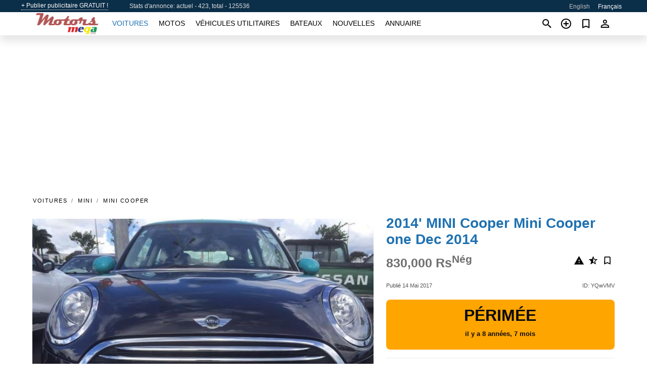

--- FILE ---
content_type: text/html; charset=utf-8
request_url: https://motors.mega.mu/fr/auto/mini-cooper-mini-cooper-one-dec-2014-2014-YQwVMV.html
body_size: 5746
content:
<!DOCTYPE html><html lang="fr" xml:lang="fr" dir="ltr"><head><link rel="preconnect" href="https://cdn1.mega.mu" crossorigin /><title>2014' MINI Cooper Mini Cooper one Dec 2014 à vendre. Rivière …</title><meta charset="utf-8"><meta http-equiv="X-UA-Compatible" content="IE=edge"><meta name="description" content="Utilisé Brun 2014' MINI Cooper Mini Cooper one Dec 2014 - Essence Mécanique 38500 km. Prix 830,000 Rs. Le prix est négociable! Acheter 2014' MINI Cooper Mini Cooper one Dec 2014 sur motors.mega.mu! Offre abordable du 2014' MINI Cooper Mini Cooper one Dec 2014 de propriétaire en Maurice (Rivière Noire - Black River)" /><meta name="robots" content="index, follow"><meta name="viewport" content="width=device-width, initial-scale=1.0, minimum-scale=1.0, maximum-scale=5.0"><link rel="icon" href="https://cdn.mega.mu/a/favicon.png" type="image/png"><link rel="shortcut icon" href="https://cdn.mega.mu/a/favicon.png" type="image/png"><link rel="canonical" href="https://motors.mega.mu/fr/auto/mini-cooper-mini-cooper-one-dec-2014-2014-YQwVMV.html" /><link rel="manifest" href="/fr/manifest.json"><link rel="alternate" hreflang="x-default" href="https://motors.mega.mu/auto/mini-cooper-mini-cooper-one-dec-2014-2014-YQwVMV.html" /><link rel="alternate" hreflang="en" href="https://motors.mega.mu/auto/mini-cooper-mini-cooper-one-dec-2014-2014-YQwVMV.html" /><link rel="alternate" hreflang="fr" href="https://motors.mega.mu/fr/auto/mini-cooper-mini-cooper-one-dec-2014-2014-YQwVMV.html" /><link rel="preload" fetchpriority="high" as="image" href="https://cdn1.mega.mu/data/fe/c0/2014-mini-cooper-mini-cooper-one-dec-2014-086.jpg"><script async src="https://www.googletagmanager.com/gtag/js?id=G-6HSPMKBEMN"></script><script type="text/javascript" src="https://cdn.mega.mu/a/pack/boot.bundle.js?6daace"></script><meta property="og:site_name" content="motors.mega.mu" /><meta property="og:type" content="article" /><meta property="og:title" content="À vendre 2014' MINI Cooper Mini Cooper one Dec 2014. 830,000 Rs" /><meta property="og:description" content=" " /><meta property="og:image" content="https://cdn1.mega.mu/data/c2/eb/mini-cooper-mini-cooper-one-dec-2014-2014-076.webp" /><meta property="og:image:width" content="405" /><meta property="og:image:height" content="270" /><meta property="og:url" content="https://motors.mega.mu/fr/auto/mini-cooper-mini-cooper-one-dec-2014-2014-YQwVMV.html" /><meta property="fb:app_id" content="169795559710330" /><meta name="ad-client" content="ca-pub-9003824840429790" timeout="4000"></head><body class=""><div class="nav-header"><a href="/fr/sell/">+ Publier publicitaire GRATUIT !</a><div class="stats">Stats d'annonce: actuel - 423, total - 125536</div><ul><li><a href="/auto/mini-cooper-mini-cooper-one-dec-2014-2014-YQwVMV.html" >English</a></li><li class="selected">Français</li></ul></div><nav class="navbar sticked"><div class="container"><div class="navbar-brand"><a class="navbar-item brand-text" href="/fr/"><img src="https://cdn.mega.mu/a/images/logo.png" alt="motors.mega.mu - vente de voiture Maurice" src="https://cdn.mega.mu/a/img/logo.png"></a><div class="navbar-burger burger" data-target="navMenu"><span></span><span></span><span></span></div></div><div id="navMenu" class="navbar-menu"><div class="navbar-start"><div class="navbar-item"><a href="/fr/auto/" class="auto active">Voitures</a></div><div class="navbar-item"><a href="/fr/bike/" class="bike ">Motos</a></div><div class="navbar-item"><a href="/fr/util/" class="util ">Véhicules utilitaires</a></div><div class="navbar-item"><a href="/fr/boat/" class="boat ">Bateaux</a></div><div class="navbar-item"><a href="/fr/news/" class="mdl-navigation__link news ">Nouvelles</a></div><div class="navbar-item"><a href="/fr/company/" class="mdl-navigation__link dir ">Annuaire</a></div></div></div><div class="navbar-icons"><span onclick="searchFormOpen();"><i class="icon search"></i></span><span onclick="location.href='/fr/sell/';"><i class="icon add TT"><span class="TTT-bottom">Vendez Votre Auto</span></i></a></span><a href="/fr/my/bookmarks/" aria-label="Сheck your bookmarked ads"><i class="icon txt bookmark" id="bkmks-form-cntr"></i><form action="/fr/my/bookmarks/" id="bookmarks-form" style="display: none;" method="POST"><input type="hidden" name="bkmk" value="" /><input type="hidden" name="csrfmiddlewaretoken" value="N6xwVhbMFGwwAoGEEBQCmGrNYsmUn1xbwd40Z0xVXQb2jLWKS9L7C9EGwt0LJx5R"></form></a><span class="ctxt-menu-prnt"><i class="icon person  ctxt-init" tabindex="-1"></i><nav class="ctxt-menu rb"><ul><li class="cntr txt separated">Bienvenue, Visiteur</li><li><a href="/fr/accounts/#login" rel="nofollow"><i class="icon lock"></i> Connexion</a></li><li><a href="/fr/accounts/#signup" rel="nofollow"><i class="icon person-add"></i> S’inscrire</a></li></ul></nav></span></div></div></nav><div class="container container--main mtr-auto"><div class="columns is-multiline"><ins class="adsbygoogle adsbygoogle--slot" data-ad-client="ca-pub-9003824840429790" data-ad-slot="1273040735" style="display:block;" data-ad-format="auto" ></ins><script>(adsbygoogle = window.adsbygoogle || []).push({});</script><nav class="breadcrumb column is-full" aria-label="breadcrumbs"><ul><li><a href="/fr/auto/">Voitures</a></li><li><a href="/fr/auto/mini/">MINI</a></li><li><a href="/fr/auto/mini_cooper/">MINI Cooper</a></li></ul></nav><div class="ad-card column is-full"><div class="photo-price "><div class="photogallery first-is-main"><div style="flex-grow:1333;min-width:240px"><figure style="padding-top:75.0%;"><img src="https://cdn1.mega.mu/data/fe/c0/2014-mini-cooper-mini-cooper-one-dec-2014-086.jpg" data-src="https://cdn1.mega.mu/data/b1/97/2014-mini-cooper-mini-cooper-one-dec-2014-115.jpg" alt="2014&#x27; MINI Cooper Mini Cooper one Dec 2014 photo #1"></figure></div><div style="flex-grow:1333;min-width:240px"><figure style="padding-top:75.0%;"><img src="https://cdn1.mega.mu/data/c3/85/2014-mini-cooper-mini-cooper-one-dec-2014-106.jpg" data-src="https://cdn1.mega.mu/data/06/bd/2014-mini-cooper-mini-cooper-one-dec-2014-056.jpg" loading="lazy" alt="2014&#x27; MINI Cooper Mini Cooper one Dec 2014 photo #2"></figure></div><div style="flex-grow:900;min-width:180px"><figure style="padding-top:111.1111%;"><img src="https://cdn1.mega.mu/data/f6/98/2014-mini-cooper-mini-cooper-one-dec-2014-044.jpg" data-src="https://cdn1.mega.mu/data/5a/95/2014-mini-cooper-mini-cooper-one-dec-2014-073.jpg" loading="lazy" alt="2014&#x27; MINI Cooper Mini Cooper one Dec 2014 photo #3"></figure></div><div style="flex-grow:1333;min-width:240px"><figure style="padding-top:75.0%;"><img src="https://cdn1.mega.mu/data/70/be/2014-mini-cooper-mini-cooper-one-dec-2014-034.jpg" data-src="https://cdn1.mega.mu/data/86/51/2014-mini-cooper-mini-cooper-one-dec-2014-130.jpg" loading="lazy" alt="2014&#x27; MINI Cooper Mini Cooper one Dec 2014 photo #4"></figure></div><div style="flex-grow:1000;min-width:200px"><figure style="padding-top:100.0%;"><img src="https://cdn1.mega.mu/data/b6/a0/2014-mini-cooper-mini-cooper-one-dec-2014-147.jpg" data-src="https://cdn1.mega.mu/data/57/c2/2014-mini-cooper-mini-cooper-one-dec-2014-243.jpg" loading="lazy" alt="2014&#x27; MINI Cooper Mini Cooper one Dec 2014 photo #5"></figure></div><div style="flex-grow:1333;min-width:240px"><figure style="padding-top:75.0%;"><img src="https://cdn1.mega.mu/data/12/8f/2014-mini-cooper-mini-cooper-one-dec-2014-157.jpg" data-src="https://cdn1.mega.mu/data/a2/8c/2014-mini-cooper-mini-cooper-one-dec-2014-166.jpg" loading="lazy" alt="2014&#x27; MINI Cooper Mini Cooper one Dec 2014 photo #6"></figure></div></div><div class="photocounter">6 photos</div></div><div class="nfo-contacts"><h1>2014&#x27; MINI Cooper Mini Cooper one Dec 2014</h1><div class="price-actions"><div class="actions"><i class="icon report-problem TT button--mistakereport" data-id="YQwVMV"><span class="TTT-bottom">Signaler cette annonce!</span></i><i class="icon rate TT button--review" data-item="ad:YQwVMV"><span class="TTT-bottom">Évaluer!</span></i><i class="icon bookmark TT" bkmk-id="auto:YQwVMV"><span class="TTT-bottom">Ajouter aux favoris</span></i></div><span class="price">830,000 Rs<sup>Nég</sup></span></div><div class="code-date"><span class="date"><span>Publié 14 Mai 2017</span></span><span class="code">ID: YQwVMV</span></div><div class="status">Périmée<br /><span class='age'>il y a 8 années, 7 mois</span></div><h2>Information from the owner</h2><div class="nfo-table"><div><span>Corps: </span><span>Hors route - 2&nbsp;portes, 5&nbsp;places</span></div><div><span>Condition: </span><span>Excellent</span></div><div><span>Âge: </span><span>3&nbsp;années</span></div><div><span>Kilométrage: </span><span>38500 km</span></div><div><span>Carburant: </span><span>Essence</span></div><div><span>Transmission: </span><span>Mécanique, 5&nbsp;transmissions</span></div><div><span>Couleur de la carrosserie: </span><span>Brun métallisé</span></div><div><span>Intérieur: </span><span class="info long">Climatisation, Vitres électriques, De serrure électriques, Direction assistée, Console Centrale, Régulateur de vitesse, Volant inclinable</span></div><div><span>Extérieur: </span><span class="info long">Jantes en aluminium, Feux de brouillard, Essuie-glace arrière</span></div><div><span>De sécurité: </span><span class="info long">Coussins gonflables</span></div><div><span>Électronique: </span><span class="info long">Bluetooth, Radio AM / FM, Bluetooth, Système de navigation, Mains Libres, Téléphone intégré, MP3 Port</span></div></div><br/><ins class="adsbygoogle adsbygoogle--slot" data-ad-client="ca-pub-9003824840429790" data-ad-slot="2749773937" style="display:block;" data-ad-format="auto" ></ins><script>(adsbygoogle = window.adsbygoogle || []).push({});</script></div></div><div class="column is-full"><div class="columns is-multiline is-mobile"><div class="column is-full is-header"><a href="/fr/auto/used/">Autres Voitures</a></div><div class="column is-half-mobile is-one-quarter-tablet is-one-sixth-desktop"><a class="ad-icon auto" href="/fr/auto/volkswagen-golf-2009-idvAKM.html"><img class="cover lazy" data-src="https://cdn1.mega.mu/data/95/c2/volkswagen-golf-2009-090.webp" alt="Promo photo"><div class="bg"><div></div></div><span class="price">235,000 Rs </span><span class="name">2009' Volkswagen Golf</span></a></div><div class="column is-half-mobile is-one-quarter-tablet is-one-sixth-desktop"><a class="ad-icon auto" href="/fr/auto/nissan-qashqai-16-diesel-2017-HbUyFQ.html"><img class="cover lazy" data-src="https://cdn1.mega.mu/data/1a/8b/nissan-qashqai-16-diesel-2017-149.webp" alt="Promo photo"><div class="bg"><div></div></div><span class="price">600,000 Rs </span><span class="name">2017' Nissan Qashqai 1.6 Diesel</span></a></div><div class="column is-half-mobile is-one-quarter-tablet is-one-sixth-desktop"><a class="ad-icon auto" href="/fr/auto/kia-picanto-2019-sK3iVj.html"><img class="cover lazy" data-src="https://cdn1.mega.mu/data/99/5c/kia-picanto-2019-084.webp" alt="Promo photo"><div class="bg"><div></div></div><span class="price">485,000 Rs </span><span class="name">2019' Kia Picanto</span></a></div><div class="column is-half-mobile is-one-quarter-tablet is-one-sixth-desktop"><a class="ad-icon auto" href="/fr/auto/toyota-alphard-2021-tKTaL3.html"><img class="cover lazy" data-src="https://cdn1.mega.mu/data/16/e3/toyota-alphard-2021-092.webp" alt="Promo photo"><div class="bg"><div></div></div><span class="price">2,995,000 Rs </span><span class="name">2021' Toyota Alphard</span></a></div><div class="column is-half-mobile is-one-quarter-tablet is-one-sixth-desktop"><a class="ad-icon auto" href="/fr/auto/kia-picanto-2020-XS5Sca.html"><img class="cover lazy" data-src="https://cdn1.mega.mu/data/e1/f7/kia-picanto-2020-181.webp" alt="Promo photo"><div class="bg"><div></div></div><span class="price">400,000 Rs </span><span class="name">2020' Kia Picanto</span></a></div><div class="column is-half-mobile is-one-quarter-tablet is-one-sixth-desktop"><a class="ad-icon auto" href="/fr/auto/toyota-raize-2019-oMoYS3.html"><img class="cover lazy" data-src="https://cdn1.mega.mu/data/8a/17/toyota-raize-2019-051.webp" alt="Promo photo"><div class="bg"><div></div></div><span class="price">Négociable </span><span class="name">2019' Toyota Raize</span></a></div><div class="column is-half-mobile is-one-quarter-tablet is-one-sixth-desktop"><a class="ad-icon auto" href="/fr/auto/nissan-qashqai-2015-2xOheV.html"><img class="cover lazy" data-src="https://cdn1.mega.mu/data/fd/6d/nissan-qashqai-2015-058.webp" alt="Promo photo"><div class="bg"><div></div></div><span class="price">500,000 Rs </span><span class="name">2015' Nissan Qashqai</span></a></div><div class="column is-half-mobile is-one-quarter-tablet is-one-sixth-desktop"><a class="ad-icon auto" href="/fr/auto/nissan-qashqai-none-2013-nPTmGp.html"><img class="cover lazy" data-src="https://cdn1.mega.mu/data/6d/cb/nissan-qashqai-none-2013-130.webp" alt="Promo photo"><div class="bg"><div></div></div><span class="price">415,000 Rs </span><span class="name">2013' Nissan Qashqai</span></a></div><div class="column is-half-mobile is-one-quarter-tablet is-one-sixth-desktop"><a class="ad-icon auto" href="/fr/auto/volkswagen-touareg-2-tdi-2015-oPYPAX.html"><img class="cover lazy" data-src="https://cdn1.mega.mu/data/e6/c5/volkswagen-touareg-2-tdi-2015-041.webp" alt="Promo photo"><div class="bg"><div></div></div><span class="price">695,000 Rs </span><span class="name">2015' Volkswagen Touareg 2</span></a></div><div class="column is-half-mobile is-one-quarter-tablet is-one-sixth-desktop"><a class="ad-icon auto" href="/fr/auto/honda-shuttle-2018-NzkW2X.html"><img class="cover lazy" data-src="https://cdn1.mega.mu/data/47/68/honda-shuttle-2018-024.webp" alt="Promo photo"><div class="bg"><div></div></div><span class="price">595,000 Rs </span><span class="name">2018' Honda Shuttle</span></a></div><div class="column is-half-mobile is-one-quarter-tablet is-one-sixth-desktop"><a class="ad-icon auto" href="/fr/auto/land-rover-range-rover-sport-plug-in-hybrid-p400e-2020-eiNhdd.html"><img class="cover lazy" data-src="https://cdn1.mega.mu/data/69/f4/land-rover-range-rover-sport-plug-in-hybrid-p400e-2020-164.webp" alt="Promo photo"><div class="bg"><div></div></div><span class="price">3,500,000 Rs </span><span class="name">2020' Land Rover Range Rover Sport</span></a></div><div class="column is-half-mobile is-one-quarter-tablet is-one-sixth-desktop"><a class="ad-icon auto" href="/fr/auto/mercedes-a-180-amg-pack-individual-2018-UK7DAJ.html"><img class="cover lazy" data-src="https://cdn1.mega.mu/data/a3/16/mercedes-a-180-amg-pack-individual-2018-212.webp" alt="Promo photo"><div class="bg"><div></div></div><span class="price">965,000 Rs </span><span class="name">2018' Mercedes-Benz A 180</span></a></div><div class="column is-full"><a href="/fr/auto/used/" class="browse-all">Voir tous les Voitures</a></div></div></div></div></div><p style="margin-top:0.5rem;border-top:12px solid #0057B7;text-align:center;border-bottom:12px solid #FFDD00;line-height:0px;text-transform:uppercase;color:#eee;font-weight:900;text-shadow:-1px -1px 0 rgb(0 0 0 / 50%),1px -1px 0 rgb(0 0 0 / 50%),-1px 1px 0 rgb(0 0 0 / 50%),1px 1px 0 rgb(0 0 0 / 50%);">&nbsp;</p><div class="footer"><div class="footer-links"><div class="links-set"><input id="_fls1" type="checkbox"><label for="_fls1">Voitures</label><ul><li><a href="/fr/auto/used/">Voitures d&#x27;occasion </a></li><li><a href="/fr/sell/">Vente de voiture </a></li></ul></div><div class="links-set"><input id="_fls2" type="checkbox"><label for="_fls2">Motos</label><ul><li><a href="/fr/bike/used/">Motos d&#x27;occasion </a></li><li><a href="/fr/sell/">Vente de moto </a></li></ul></div><div class="links-set"><input id="_fls3" type="checkbox"><label for="_fls3">Véhicules utilitaires</label><ul><li><a href="/fr/util/used/">Véhicules utilitaires d&#x27;occasion </a></li><li><a href="/fr/sell/">Vente de véhicules utilitaires </a></li></ul></div><div class="links-set"><input id="_fls4" type="checkbox"><label for="_fls4">Bateaux</label><ul><li><a href="/fr/boat/used/">Bateaux d&#x27;occasion </a></li><li><a href="/fr/sell/">Vente de bateaux </a></li></ul></div><div class="links-set"><input id="_fls5" type="checkbox"><label for="_fls5">A propos de nous</label><ul><li><a href="/fr/about/us/" rel="nofollow">A propos de nous</a></li><li><a href="/fr/about/contacts/" rel="nofollow">Contacts</a></li><li><a href="/fr/about/terms/" rel="nofollow">Conditions d&#x27;utilisation</a></li></ul></div></div><div class="logo"><span><a href="https://business.mega.mu" title="Mauritius business news" class="logo-footer"><img class="logo-small" alt="Business - Mauritius business news" src="https://cdn.mega.mu/a/images/logo_biz.png"></a></span><span><a href="https://live.mega.mu/" title="Mauritius news headlines" class="logo-footer"><img class="logo-small" alt="Live news - Mauritius news headlines" src="https://cdn.mega.mu/a/images/logo_live.png"></a></span><br/><br/></div><p class="logo"><a href="/fr/" title="mega.mu - Maurice"><img alt="mega.mu - Maurice" src="https://cdn.mega.mu/a/images/logo_small.png"></a><span>&copy;2010-2025 - mega.mu</span></p></div><div id="modalSearchParking" style="display: none;"><div class="ad-filter modal"><form action="/fr/auto/search/" id="search_form"><p>Marque et modèle</p><div class="ad-filter-set"><div class="mdl-selectfield mdl-js-selectfield "><select name="make" server-load="true" fld-data="make_value" src-name="modelcataloguefltrd" src-root="1" fld-next="model" class="mdl-selectfield__select" id="id_make"><option value="0">tout</option></select><label class="mdl-selectfield__label" for="id_make"></label></div><input type="hidden" name="make_value" id="id_make_value"><div class="mdl-selectfield mdl-js-selectfield mdl-selectfield--floating-label"><select name="model" server-load="true" fld-data="model_value" src-name="modelcataloguefltrd" class="mdl-selectfield__select" id="id_model"><option value="0">tout</option></select></div><input type="hidden" name="model_value" id="id_model_value"></div><p>Année</p><div class="ad-filter-set"><div class="mdl-selectfield mdl-js-selectfield "><select name="year_min" class="mdl-selectfield__select" id="id_year_min"><option value="" selected>min</option><option value="2025">2025</option><option value="2024">2024</option><option value="2023">2023</option><option value="2022">2022</option><option value="2021">2021</option><option value="2020">2020</option><option value="2019">2019</option><option value="2018">2018</option><option value="2017">2017</option><option value="2016">2016</option><option value="2015">2015</option><option value="2014">2014</option><option value="2013">2013</option><option value="2012">2012</option><option value="2011">2011</option><option value="2010">2010</option><option value="2009">2009</option><option value="2008">2008</option><option value="2007">2007</option><option value="2006">2006</option><option value="2005">2005</option><option value="2004">2004</option><option value="2003">2003</option><option value="2002">2002</option><option value="2001">2001</option><option value="2000">2000</option><option value="1999">1999</option><option value="1998">1998</option><option value="1997">1997</option><option value="1996">1996</option><option value="1995">1995</option><option value="1994">1994</option><option value="1993">1993</option><option value="1992">1992</option><option value="1991">1991</option><option value="1990">1990</option><option value="1989">1989</option><option value="1988">1988</option><option value="1987">1987</option><option value="1986">1986</option><option value="1985">1985</option><option value="1984">1984</option><option value="1983">1983</option><option value="1982">1982</option><option value="1981">1981</option><option value="1980">1980</option><option value="1979">1979</option><option value="1978">1978</option><option value="1977">1977</option><option value="1976">1976</option><option value="1975">1975</option><option value="1974">1974</option><option value="1973">1973</option><option value="1972">1972</option><option value="1971">1971</option><option value="1970">1970</option></select><label class="mdl-selectfield__label" for="id_year_min"></label></div><div class="mdl-selectfield mdl-js-selectfield "><select name="year_max" class="mdl-selectfield__select" id="id_year_max"><option value="" selected>max</option><option value="2025">2025</option><option value="2024">2024</option><option value="2023">2023</option><option value="2022">2022</option><option value="2021">2021</option><option value="2020">2020</option><option value="2019">2019</option><option value="2018">2018</option><option value="2017">2017</option><option value="2016">2016</option><option value="2015">2015</option><option value="2014">2014</option><option value="2013">2013</option><option value="2012">2012</option><option value="2011">2011</option><option value="2010">2010</option><option value="2009">2009</option><option value="2008">2008</option><option value="2007">2007</option><option value="2006">2006</option><option value="2005">2005</option><option value="2004">2004</option><option value="2003">2003</option><option value="2002">2002</option><option value="2001">2001</option><option value="2000">2000</option><option value="1999">1999</option><option value="1998">1998</option><option value="1997">1997</option><option value="1996">1996</option><option value="1995">1995</option><option value="1994">1994</option><option value="1993">1993</option><option value="1992">1992</option><option value="1991">1991</option><option value="1990">1990</option><option value="1989">1989</option><option value="1988">1988</option><option value="1987">1987</option><option value="1986">1986</option><option value="1985">1985</option><option value="1984">1984</option><option value="1983">1983</option><option value="1982">1982</option><option value="1981">1981</option><option value="1980">1980</option><option value="1979">1979</option><option value="1978">1978</option><option value="1977">1977</option><option value="1976">1976</option><option value="1975">1975</option><option value="1974">1974</option><option value="1973">1973</option><option value="1972">1972</option><option value="1971">1971</option><option value="1970">1970</option></select><label class="mdl-selectfield__label" for="id_year_max"></label></div></div><p>Prix</p><div class="ad-filter-set"><div class="mdl-textfield mdl-js-textfield "><input type="number" name="price_min" class="mdl-textfield__input" pattern="[0-9]*(\.[0-9]+)?" id="id_price_min"><label class="mdl-textfield__label" for="id_price_min">min</label><span class="mdl-textfield__error">Entrée est pas un nombre!</span></div><div class="mdl-textfield mdl-js-textfield "><input type="number" name="price_max" class="mdl-textfield__input" pattern="[0-9]*(\.[0-9]+)?" id="id_price_max"><label class="mdl-textfield__label" for="id_price_max">max</label><span class="mdl-textfield__error">Entrée est pas un nombre!</span></div></div><p>Transmission</p><div class="mdl-selectfield mdl-js-selectfield "><select name="gearbox" class="mdl-selectfield__select" id="id_gearbox"><option value="" selected>tout</option><option value="1">Mécanique</option><option value="2">Automatique</option></select><label class="mdl-selectfield__label" for="id_gearbox"></label></div><p>Emplacement</p><div class="mdl-selectfield mdl-js-selectfield "><select name="location" class="mdl-selectfield__select" id="id_location"><option value="" selected>tout</option><option value="1">Bel Ombre</option><option value="2">Curepipe</option><option value="3">Flacq - Belle Mare</option><option value="4">Flic en Flac</option><option value="5">Grand Baie</option><option value="6">Grand Gaube</option><option value="7">Mahébourg</option><option value="8">Mapou</option><option value="9">Moka</option><option value="10">Port Louis</option><option value="11">Quartier Militaire</option><option value="12">Rivière Noire - Black River</option><option value="13">Roches Noires - Riv du Rempart</option><option value="14">Rodrigues</option><option value="15">Rose Belle</option><option value="16">Rose Hill - Quatres Bornes</option><option value="17">Terre Rouge</option><option value="18">Trou aux Biches</option><option value="19">Trou d&#x27;Eau Douce - Bel Air</option><option value="20">Vacoas-Phoenix</option></select><label class="mdl-selectfield__label" for="id_location"></label></div><p><label class="checkbox"><input type="checkbox" name="withPhoto" > avec photo</label></p><p><label class="checkbox"><input type="checkbox" name="onlyActual" > annonces réelles</label></p><div class="buttons"><button class="button is-dark" type="submit" form="search_form">Rechercher</button><button class="button" type="button" onclick="closeModal(this)">Annuler</button></div></form></div></div><div id="fb-root"></div><script>(function(d, s, id) { var js, fjs = d.getElementsByTagName(s)[0]; if (d.getElementById(id)) return; js = d.createElement(s); js.id = id; js.src = "//connect.facebook.net/en_US/sdk.js#xfbml=1&version=v2.6&appId=";   fjs.parentNode.insertBefore(js, fjs);}(document, 'script', 'facebook-jssdk'));</script><script>window.dataLayer=window.dataLayer||[];function gtag(){dataLayer.push(arguments);}gtag('js', new Date());gtag('config', 'G-6HSPMKBEMN');</script></body></html>


--- FILE ---
content_type: application/javascript; charset=utf-8
request_url: https://cdn.mega.mu/a/pack/593.c368.pk.js
body_size: 2192
content:
"use strict";(self.webpackChunktheme_motors3=self.webpackChunktheme_motors3||[]).push([[593],{8593:(r,e,n)=>{n.d(e,{HT:()=>F,TD:()=>j,T8:()=>B});var a=Uint8Array,t=Uint16Array,o=Uint32Array,i=new a([0,0,0,0,0,0,0,0,1,1,1,1,2,2,2,2,3,3,3,3,4,4,4,4,5,5,5,5,0,0,0,0]),f=new a([0,0,0,0,1,1,2,2,3,3,4,4,5,5,6,6,7,7,8,8,9,9,10,10,11,11,12,12,13,13,0,0]),u=new a([16,17,18,0,8,7,9,6,10,5,11,4,12,3,13,2,14,1,15]),l=function(r,e){for(var n=new t(31),a=0;a<31;++a)n[a]=e+=1<<r[a-1];var i=new o(n[30]);for(a=1;a<30;++a)for(var f=n[a];f<n[a+1];++f)i[f]=f-n[a]<<5|a;return[n,i]},v=l(i,2),c=v[0],d=v[1];c[28]=258,d[258]=28;for(var s=l(f,0),h=s[0],w=(s[1],new t(32768)),g=0;g<32768;++g){var b=(43690&g)>>>1|(21845&g)<<1;b=(61680&(b=(52428&b)>>>2|(13107&b)<<2))>>>4|(3855&b)<<4,w[g]=((65280&b)>>>8|(255&b)<<8)>>>1}var p=function(r,e,n){for(var a=r.length,o=0,i=new t(e);o<a;++o)r[o]&&++i[r[o]-1];var f,u=new t(e);for(o=0;o<e;++o)u[o]=u[o-1]+i[o-1]<<1;if(n){f=new t(1<<e);var l=15-e;for(o=0;o<a;++o)if(r[o])for(var v=o<<4|r[o],c=e-r[o],d=u[r[o]-1]++<<c,s=d|(1<<c)-1;d<=s;++d)f[w[d]>>>l]=v}else for(f=new t(a),o=0;o<a;++o)r[o]&&(f[o]=w[u[r[o]-1]++]>>>15-r[o]);return f},m=new a(288);for(g=0;g<144;++g)m[g]=8;for(g=144;g<256;++g)m[g]=9;for(g=256;g<280;++g)m[g]=7;for(g=280;g<288;++g)m[g]=8;var y=new a(32);for(g=0;g<32;++g)y[g]=5;var k=p(m,9,1),C=p(y,5,1),T=function(r){for(var e=r[0],n=1;n<r.length;++n)r[n]>e&&(e=r[n]);return e},x=function(r,e,n){var a=e/8|0;return(r[a]|r[a+1]<<8)>>(7&e)&n},S=function(r,e){var n=e/8|0;return(r[n]|r[n+1]<<8|r[n+2]<<16)>>(7&e)},A=function(r){return(r+7)/8|0},E=function(r,e,n){(null==e||e<0)&&(e=0),(null==n||n>r.length)&&(n=r.length);var i=new(r instanceof t?t:r instanceof o?o:a)(n-e);return i.set(r.subarray(e,n)),i},U=["unexpected EOF","invalid block type","invalid length/literal","invalid distance","stream finished","no stream handler",,"no callback","invalid UTF-8 data","extra field too long","date not in range 1980-2099","filename too long","stream finishing","invalid zip data"],z=function(r,e,n){var a=new Error(e||U[r]);if(a.code=r,Error.captureStackTrace&&Error.captureStackTrace(a,z),!n)throw a;return a},D=function(r,e,n){var t=r.length;if(!t||n&&n.f&&!n.l)return e||new a(0);var o=!e||n,l=!n||n.i;n||(n={}),e||(e=new a(3*t));var v=function(r){var n=e.length;if(r>n){var t=new a(Math.max(2*n,r));t.set(e),e=t}},d=n.f||0,s=n.p||0,w=n.b||0,g=n.l,b=n.d,m=n.m,y=n.n,U=8*t;do{if(!g){d=x(r,s,1);var D=x(r,s+1,3);if(s+=3,!D){var M=r[(K=A(s)+4)-4]|r[K-3]<<8,q=K+M;if(q>t){l&&z(0);break}o&&v(w+M),e.set(r.subarray(K,q),w),n.b=w+=M,n.p=s=8*q,n.f=d;continue}if(1==D)g=k,b=C,m=9,y=5;else if(2==D){var F=x(r,s,31)+257,_=x(r,s+10,15)+4,H=F+x(r,s+5,31)+1;s+=14;for(var O=new a(H),j=new a(19),B=0;B<_;++B)j[u[B]]=x(r,s+3*B,7);s+=3*_;var G=T(j),I=(1<<G)-1,J=p(j,G,1);for(B=0;B<H;){var K,L=J[x(r,s,I)];if(s+=15&L,(K=L>>>4)<16)O[B++]=K;else{var N=0,P=0;for(16==K?(P=3+x(r,s,3),s+=2,N=O[B-1]):17==K?(P=3+x(r,s,7),s+=3):18==K&&(P=11+x(r,s,127),s+=7);P--;)O[B++]=N}}var Q=O.subarray(0,F),R=O.subarray(F);m=T(Q),y=T(R),g=p(Q,m,1),b=p(R,y,1)}else z(1);if(s>U){l&&z(0);break}}o&&v(w+131072);for(var V=(1<<m)-1,W=(1<<y)-1,X=s;;X=s){var Y=(N=g[S(r,s)&V])>>>4;if((s+=15&N)>U){l&&z(0);break}if(N||z(2),Y<256)e[w++]=Y;else{if(256==Y){X=s,g=null;break}var Z=Y-254;if(Y>264){var $=i[B=Y-257];Z=x(r,s,(1<<$)-1)+c[B],s+=$}var rr=b[S(r,s)&W],er=rr>>>4;rr||z(3),s+=15&rr;R=h[er];if(er>3){$=f[er];R+=S(r,s)&(1<<$)-1,s+=$}if(s>U){l&&z(0);break}o&&v(w+131072);for(var nr=w+Z;w<nr;w+=4)e[w]=e[w-R],e[w+1]=e[w+1-R],e[w+2]=e[w+2-R],e[w+3]=e[w+3-R];w=nr}}n.l=g,n.p=X,n.b=w,n.f=d,g&&(d=1,n.m=m,n.d=b,n.n=y)}while(!d);return w==e.length?e:E(e,0,w)},M=new a(0),q=function(r){(8!=(15&r[0])||r[0]>>>4>7||(r[0]<<8|r[1])%31)&&z(6,"invalid zlib data"),32&r[1]&&z(6,"invalid zlib data: preset dictionaries not supported")};function F(r,e){return D((q(r),r.subarray(2,-4)),e)}var _="undefined"!=typeof TextEncoder&&new TextEncoder,H="undefined"!=typeof TextDecoder&&new TextDecoder;try{H.decode(M,{stream:!0}),1}catch(r){}var O=function(r){for(var e="",n=0;;){var a=r[n++],t=(a>127)+(a>223)+(a>239);if(n+t>r.length)return[e,E(r,n-1)];t?3==t?(a=((15&a)<<18|(63&r[n++])<<12|(63&r[n++])<<6|63&r[n++])-65536,e+=String.fromCharCode(55296|a>>10,56320|1023&a)):e+=1&t?String.fromCharCode((31&a)<<6|63&r[n++]):String.fromCharCode((15&a)<<12|(63&r[n++])<<6|63&r[n++]):e+=String.fromCharCode(a)}};function j(r,e){if(e){for(var n=new a(r.length),t=0;t<r.length;++t)n[t]=r.charCodeAt(t);return n}if(_)return _.encode(r);var o=r.length,i=new a(r.length+(r.length>>1)),f=0,u=function(r){i[f++]=r};for(t=0;t<o;++t){if(f+5>i.length){var l=new a(f+8+(o-t<<1));l.set(i),i=l}var v=r.charCodeAt(t);v<128||e?u(v):v<2048?(u(192|v>>6),u(128|63&v)):v>55295&&v<57344?(u(240|(v=65536+(1047552&v)|1023&r.charCodeAt(++t))>>18),u(128|v>>12&63),u(128|v>>6&63),u(128|63&v)):(u(224|v>>12),u(128|v>>6&63),u(128|63&v))}return E(i,0,f)}function B(r,e){if(e){for(var n="",a=0;a<r.length;a+=16384)n+=String.fromCharCode.apply(null,r.subarray(a,a+16384));return n}if(H)return H.decode(r);var t=O(r),o=t[0];return t[1].length&&z(8),o}"function"==typeof queueMicrotask?queueMicrotask:"function"==typeof setTimeout&&setTimeout}}]);